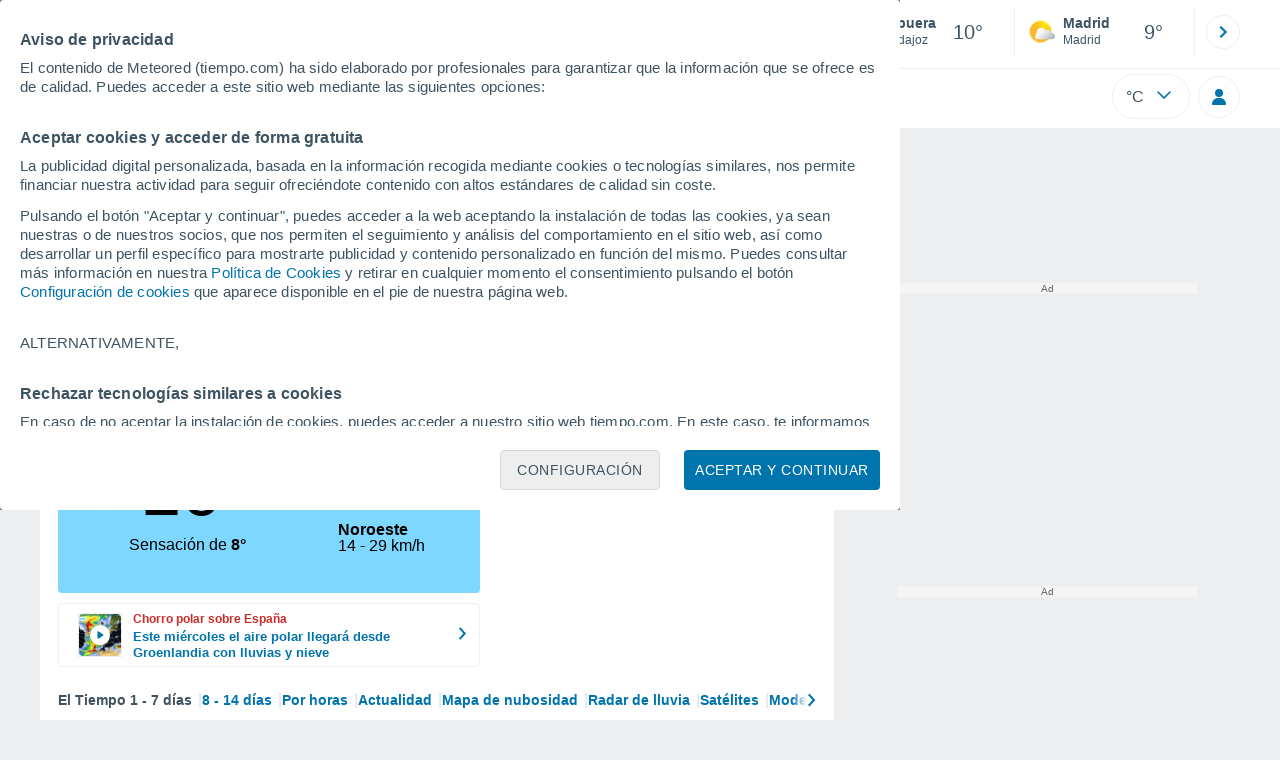

--- FILE ---
content_type: application/javascript; charset=utf-8
request_url: https://fundingchoicesmessages.google.com/f/AGSKWxXpOaRzh05QKz_pmHSaQl9CB_jZ7-Db2y73trPeuuRz9LDmD4lEWzC-U5E-feH8RQYy5FgrOKL_xeTX4tUTRC58plSV-_YVIpFGxKAXSN-TqVuuHVYvXwu4usX7fCVp1CVO5wKb4odqTtlKwCx5m3-YdNA6dE_RHw9RkCw7La1dvQD78H4Xqo_57r8W/_.adgearpubs./ad_units./head486x60./bookads./ads18.
body_size: -1290
content:
window['44b2449b-51eb-451c-b65d-51bb0775d164'] = true;